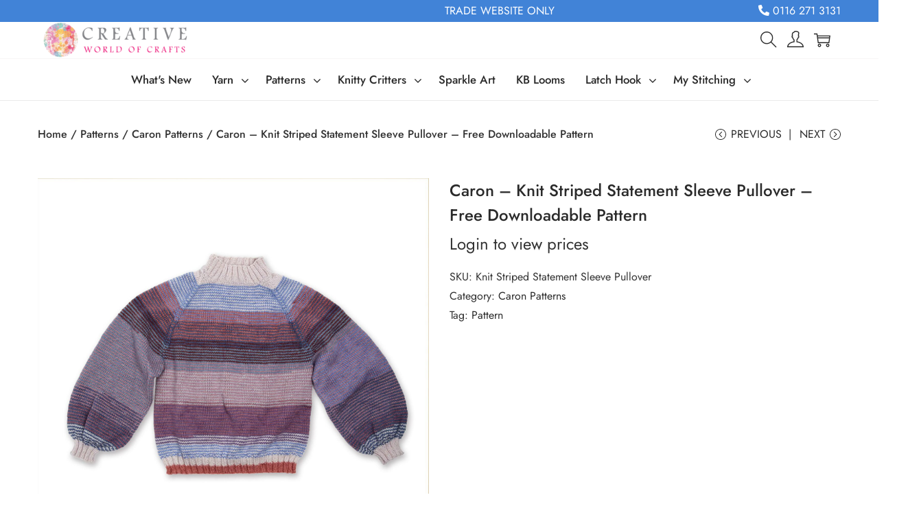

--- FILE ---
content_type: text/css
request_url: https://creativeworldofcrafts.co.uk/wp-content/themes/woostify-child/style.css?ver=2.3.8
body_size: 145
content:
/*
 Theme Name: Woostify Child
 Theme URI: https://woostify.com/
 Description: Woostify WordPress theme example child theme.
 Author: Tony Lloyd
 Author URI: tklloyd.co.uk
 Template: woostify
 Version: 1.0.0
*/


--- FILE ---
content_type: text/css
request_url: https://creativeworldofcrafts.co.uk/wp-content/plugins/woostify-pro/modules/woocommerce/ajax-shop-filter/css/style.css?ver=1.5.4
body_size: 433
content:
.woostify-filter-updating #primary,
.woostify-filter-updating #secondary {
  position: relative;
}

.woostify-filter-updating #primary:before,
.woostify-filter-updating #secondary:before {
  content: '';
  position: absolute;
  left: 0;
  right: 0;
  top: 0;
  bottom: 0;
  background-color: rgba(255, 255, 255, 0.6);
  z-index: 5;
}

.woostify-filter-updating #primary:after,
.woostify-filter-updating #secondary:after {
  content: '';
  z-index: 10;
  position: absolute;
  border: 1px solid #ddd;
  border-top-color: #222;
  border-radius: 50%;
  height: 20px;
  width: 20px;
  top: 50%;
  left: 50%;
  transform: translateY(-50%) translateX(-50%);
  animation: circle-loading 0.35s linear infinite;
}

.has-ajax-shop-filter .woostify-clear-filters {
  margin-bottom: 15px;
}

.has-ajax-shop-filter .woostify-clear-filter-item {
  border: 1px solid;
  padding: 5px 10px;
  border-radius: 3px;
  margin-bottom: 5px;
  display: inline-flex;
  align-items: center;
}

.has-ajax-shop-filter .woostify-clear-filter-item:hover {
  color: #f00;
  border-color: #f00;
}

.has-ajax-shop-filter .woostify-clear-filter-item:before {
  font-size: 0.8em;
  margin-right: 7px;
}

.has-ajax-shop-filter .woostify-clear-filter-item + .woostify-clear-filter-item {
  margin-left: 5px;
}

.has-ajax-shop-filter .woocommerce-ordering [type="submit"] {
  display: none;
}


--- FILE ---
content_type: application/javascript
request_url: https://creativeworldofcrafts.co.uk/wp-content/plugins/woostify-pro/modules/woocommerce/ajax-shop-filter/js/script.min.js?ver=1.5.4
body_size: 1796
content:
'use strict';var woostifySliderPrice=function(){var a=jQuery(".price_slider:not(.ui-slider)");if(a.length){jQuery("input#min_price, input#max_price").hide(),jQuery(".price_slider, .price_label").show();var b=jQuery(".price_slider_amount #min_price").data("min"),c=jQuery(".price_slider_amount #max_price").data("max"),d=jQuery(".price_slider_amount").data("step")||1,e=jQuery(".price_slider_amount #min_price").val(),f=jQuery(".price_slider_amount #max_price").val();a.slider({range:!0,animate:!0,min:b,max:c,step:d,values:[e,f],create:function(){jQuery(".price_slider_amount #min_price").val(e),jQuery(".price_slider_amount #max_price").val(f),jQuery(document.body).trigger("price_slider_create",[e,f])},slide:function(a,b){jQuery("input#min_price").val(b.values[0]),jQuery("input#max_price").val(b.values[1]),jQuery(document.body).trigger("price_slider_slide",[b.values[0],b.values[1]])},change:function(a,b){jQuery(document.body).trigger("price_slider_change",[b.values[0],b.values[1]])}})}},woostifySortBy=function(){var a=document.querySelector(".woocommerce-ordering"),b=!!a&&a.querySelector(".orderby"),c=!!a&&(a.closest(".elementor-element")||a.closest(".e-element"));a&&b&&!c&&(jQuery(".woocommerce-ordering").on("submit",function(a){a.preventDefault()}),a.insertAdjacentHTML("beforeend","<button type=\"submit\"></button>"),b.addEventListener("change",function(){var b=a.querySelector("[type=\"submit\"]");b&&(woostifyShopFilter(),b.click())}))},woostifySelectWoo=function(){var a=document.querySelectorAll("[class*=\"dropdown_layered_nav_\"]");a.forEach(function(a,b){var c=Array.from(a.classList),d=c.filter(function(a){return a.includes("dropdown_layered_nav_")}),e=!!d.length&&"."+d.join();if(e&&(jQuery(e).eq(b).on("change",function(){var a=jQuery(this),b=a.val(),c=e.replace(".dropdown_layered_nav_",""),d=a.closest("form"),f=d?d.find("input[name=\"filter_"+c+"\"]"):[];f.length&&(b=b&&b.includes(",")?b.join(","):b,f.val(b)),a.attr("multiple")||d.submit()}),jQuery().selectWoo)){var f=jQuery(e).eq(b).find("option:eq(0)"),g=f.length?f.html():"",h=function(){jQuery(e).eq(b).selectWoo({placeholder:decodeURIComponent(g),minimumResultsForSearch:5,width:"100%",allowClear:!1})};h()}})},woostifyDropdownSelectCategory=function(){var a=document.querySelectorAll(".widget_product_categories .dropdown_product_cat");a.length&&a.forEach(function(a){a.addEventListener("change",function(){var b=a.value.trim(),c=woostify_ajax_shop_filter.shop_url,d=woostify_ajax_shop_filter.home_url;b&&(c=d.includes("?")?d+"&product_cat="+b:d+"?product_cat="+b,location.href=c)})})},woostifyShopFilter=function(){var a=document.getElementById("secondary");if(a){var b=document.querySelectorAll(".woostify-clear-filter-item, .advanced-product-filter a, .woocommerce-widget-layered-nav a, .woocommerce-ordering [type=\"submit\"], .widget.widget_price_filter [type=\"submit\"], .woocommerce-product-search [type=\"submit\"], .woocommerce-widget-layered-nav [type=\"submit\"], .woocommerce-pagination a");if(b.length){var c=window.location;b.forEach(function(b){b.onclick=function(d){if(!(document.body.classList.contains("single")||document.body.classList.contains("single-product"))){d.preventDefault();var e=b.href,f=document.querySelector("ul.products"),g=f?f.offsetTop:0;if("submit"==b.type){var h=b.closest("form"),i=h?h.querySelectorAll("[name]"):[],j={},k=!1;if(i.length){if(i.forEach(function(a){var b=a.value.trim();"paged"==a.name||(b?j[a.name]=b:"search"==a.type&&(a.focus(),k=!0))}),k)return;var l=new URLSearchParams(j).toString();e=decodeURI(c.pathname+"?"+l)}}document.documentElement.classList.add("woostify-filter-updating");var m=new Request(e,{method:"GET",credentials:"same-origin",headers:new Headers({"Content-Type":"text/html"})});fetch(m).then(function(a){return a.text()}).then(function(b){var c=new DOMParser,d=c.parseFromString(b,"text/html"),e=d.querySelector("#primary"),f=d.querySelector("#secondary"),g=!!e&&e.querySelector(".woocommerce-result-count"),h=!!e&&e.querySelector(".woocommerce-pagination"),i=document.getElementById("primary"),j=!!i&&i.querySelector(".woocommerce-result-count"),k=!!i&&i.querySelector(".woocommerce-pagination");i&&e&&(i.innerHTML=e.innerHTML),f&&(a.innerHTML=f.innerHTML),j&&g&&(j.innerHTML=g.innerHTML),k&&h&&(k.innerHTML=h.innerHTML)}).catch(function(a){console.log(a)}).finally(function(){history.pushState&&history.pushState(null,null,e),"function"==typeof woostifyQuickView&&woostifyQuickView(),"function"==typeof woostifySwatchList&&woostifySwatchList(),"function"==typeof woostifyFeaturedProduct&&woostifyFeaturedProduct(),"function"==typeof woostifyProductCategoriesAccordion&&woostifyProductCategoriesAccordion(),"function"==typeof woostifySidebarMobile&&woostifySidebarMobile(),"function"==typeof woostifyCountdownUrgency&&woostifyCountdownUrgency(),woostifyShopFilter(),woostifySliderPrice(),woostifySortBy(),woostifySelectWoo(),document.documentElement.classList.remove("woostify-filter-updating"),woostifyDropdownSelectCategory();let a=document.querySelectorAll("#secondary form.woocommerce-widget-layered-nav-dropdown");a.length&&a.forEach(function(a){let b=a.querySelector("select.woocommerce-widget-layered-nav-dropdown"),c=a.querySelector("input");b&&c&&(!b||b.addEventListener("change",function(){c.value=b.value,a.submit()}))}),b.classList.contains("page-numbers")&&f&&setTimeout(function(){window.scrollTo({top:g,left:0,behavior:"smooth"})},100)})}}})}}};document.addEventListener("DOMContentLoaded",function(){woostifySortBy(),woostifyShopFilter()});

--- FILE ---
content_type: application/javascript
request_url: https://creativeworldofcrafts.co.uk/wp-content/plugins/woostify-pro/modules/mega-menu/js/script.min.js?ver=1.5.4
body_size: 738
content:
'use strict';var woostifyToggleVerticalMenu=function(){var a=document.querySelectorAll(".toggle-vertical-menu-button");a.length&&a.forEach(function(a){var b=1;a.onclick=function(){var a=this,c=a.closest(".vertical-menu-wrapper"),d=c.querySelector(".site-vertical-menu");c.classList.add("active"),b=1==b?2:1,document.addEventListener("click",function(d){var e=d.target.closest(".site-vertical-menu");a===d.target&&1==b?c.classList.remove("active"):a!=d.target&&!e&&(c.classList.remove("active"),b=1)})}})},woostifyMegaMenuContentWidth=function(){var a=document.querySelectorAll(".has-mega-menu-content-width"),b=window.innerWidth;a.length&&a.forEach(function(a){var c=a.querySelector(".mega-menu-wrapper"),d=c?c.offsetWidth:0,e=!!c&&c.getBoundingClientRect(),f=a.offsetWidth,g=a.getBoundingClientRect(),h=b-g.right-f/2-d/2;return c?992>b?(c.style.left="0px",void(c.style.right="")):void(0<h?(c.style.left=-(d/2-f/2)+"px",c.style.right="auto"):(c.style.left="auto",c.style.right="0px")):void 0})},woostifyMegaMenuContainerWidth=function(){var a=document.querySelectorAll(".has-mega-menu-container-width");a.length&&a.forEach(function(a){if(!a.closest(".sidebar-menu")){var b=a.closest(".site-header-inner")||a.closest(".elementor-section"),c=!!b&&b.querySelector(".woostify-container");c||(c=!!b&&b.querySelector(".elementor-container"));var d=c?parseInt(window.getComputedStyle(c).paddingLeft):0,e=c?parseInt(window.getComputedStyle(c).paddingRight):0,f=c?c.offsetWidth:1170,g=a.querySelector(".mega-menu-wrapper"),h=window.innerWidth;if(g){if(992>h)return g.style.left="",void(g.style.right="");f=c.offsetWidth-d-e;g.style.width=f+"px",g.style.left=d+"px"}}})},woostifyMegaMenuFullWidth=function(){var a=document.querySelectorAll(".has-mega-menu-full-width");a.length&&a.forEach(function(a){if(!a.closest(".sidebar-menu")){var b=a.closest(".site-header-inner")||a.closest(".elementor-section"),c=!!b&&b.querySelector(".woostify-container");c||(c=!!b&&b.querySelector(".elementor-container"));var d=window.innerWidth,e=c?c.offsetWidth:1170,f=a.querySelector(".mega-menu-wrapper"),g=f.getBoundingClientRect(),h=g.left,i=g.right;return 992>d?(f.style.left="",void(f.style.right="")):void(f.style.left=0>=h?"0px":-h+"px",f.style.right=i>=d?"0px":-(d-i)+"px")}})};document.addEventListener("DOMContentLoaded",function(){woostifyToggleVerticalMenu(),window.addEventListener("load",function(){woostifyMegaMenuContentWidth(),woostifyMegaMenuContainerWidth(),woostifyMegaMenuFullWidth()}),window.addEventListener("resize",function(){woostifyMegaMenuContentWidth(),woostifyMegaMenuContainerWidth(),woostifyMegaMenuFullWidth()})});